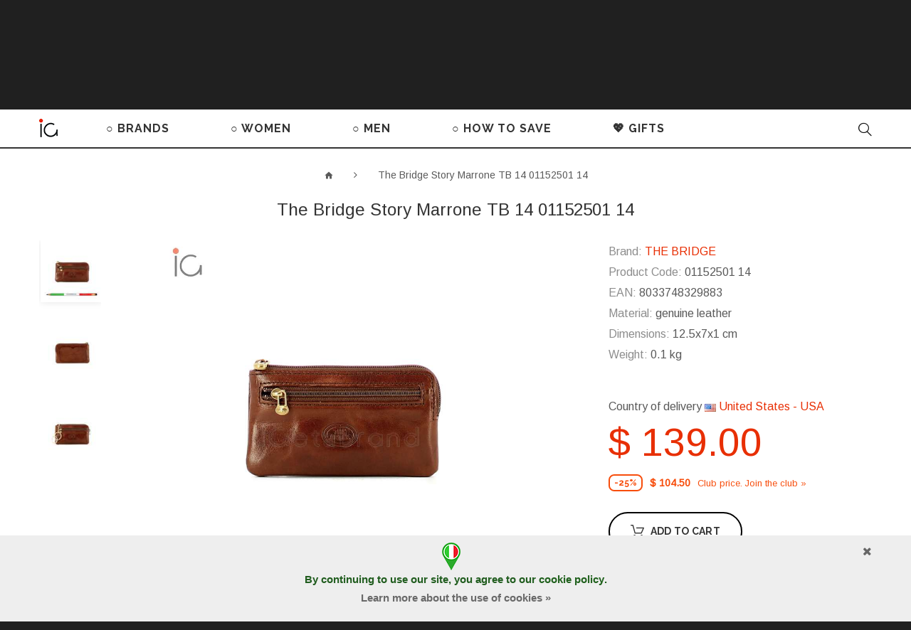

--- FILE ---
content_type: text/html; charset=utf-8
request_url: https://igetabrand.com/The_Bridge_Story_Marrone_TB_14_01152501_14
body_size: 16171
content:
<!DOCTYPE html>
<!--[if IE]><![endif]-->
<!--[if IE 8 ]><html dir="ltr" lang="en" class="ie8"><![endif]-->
<!--[if IE 9 ]><html dir="ltr" lang="en" class="ie9"><![endif]-->
<!--[if (gt IE 9)|!(IE)]><!-->
<html dir=ltr lang=en class="">
<!--<![endif]-->
<head>
<meta charset=UTF-8 />
<meta name=viewport content="width=device-width, initial-scale=1">
<meta name=p:domain_verify content=9f8ab33e391949b5a9904716c601a816 />
<meta http-equiv=X-UA-Compatible content="IE=edge">
<title>The Bridge Story Marrone TB 14 01152501 14 key holder | iGetaBrand</title>
<base href="https://igetabrand.com/"/>
<meta name=description content="Shop online genuine The Bridge Story Marrone TB 14 01152501 14 key holder with a discount | Free shipping, 2 years warranty"/>
<meta property=og:description content="The Bridge Story Marrone TB 14 01152501 14. Manufacturer: Il Ponte Pelletteria S.p.A Functionality: key holder Material: genuine leather Color: brown Warranty 2 years Dimensions: 12.5x7x1 cm. Weight: 0.1 kg."/>
<meta property=og:image content="/image/cache/igetabrand/d10e265f72b5da5b7d69ba3b6851b73b.jpg"/>
<link href="//fonts.googleapis.com/css?family=Arimo|Raleway:400,700&subset=latin,cyrillic&display=swap" rel=stylesheet type="text/css" media=screen>
<link href="catalog/view/A.javascript,,_bootstrap,,_css,,_bootstrap.min.css+theme,,_theme_igb,,_stylesheet,,_stylesheet.css,,q37+theme,,_theme_igb,,_stylesheet,,_color_schemes,,_color_scheme_3.css+javascript,,_font-awesome,,_css,,_font-awesome.min.css,,q1+theme,,_theme_igb,,_js,,_owl.carousel,,_assets,,_owl.carousel.css,,q1+theme,,_theme_igb,,_stylesheet,,_material-design.css,,q1+theme,,_theme_igb,,_stylesheet,,_fl-outicons.css,,q1+theme,,_theme_igb,,_stylesheet,,_material-icons.css,,q1+theme,,_theme_igb,,_js,,_fancybox,,_jquery.fancybox.css+theme,,_theme_igb,,_stylesheet,,_photoswipe.css+theme,,_theme_igb,,_js,,_tmcookiepolicy,,_tmcookiepolicy.css,,q2,Mcc.76A7F1eHT2.css.pagespeed.cf.FS8HZgZYv5.css" rel=stylesheet>
<link href="https://igetabrand.com/The_Bridge_Story_Marrone_TB_14_01152501_14" rel=canonical />
<link href="image/catalog/Logo/Logo_iGB/xiGetBrand-icon-logo-sticker-menu-v3.png.pagespeed.ic.XZSYguMEvt.webp" rel=icon />
<script src="catalog/view/javascript/jquery/jquery-2.1.1.min.js.pagespeed.jm.OH66oSK0of.js" data-pagespeed-orig-type="text/javascript" type="text/psajs" data-pagespeed-orig-index=0></script>
<script src="catalog/view/javascript,_bootstrap,_js,_bootstrap.min.js+theme,_theme_igb,_js,_tmmegamenu,_superfish.min.js,q1+theme,_theme_igb,_js,_tmmegamenu,_jquery.rd-navbar.min.js.pagespeed.jc.jgvvXbRzIs.js" type="text/psajs" data-pagespeed-orig-index=1></script><script type="text/psajs" data-pagespeed-orig-index=2>eval(mod_pagespeed_a6zkWTqwxW);</script>
<script type="text/psajs" data-pagespeed-orig-index=3>eval(mod_pagespeed_L1_T$VaJ9d);</script>
<script type="text/psajs" data-pagespeed-orig-index=4>eval(mod_pagespeed_zfO_a0rBj1);</script>
<link rel=apple-touch-icon sizes=57x57 href="icons_iGetaBrand/xapple-icon-57x57.png.pagespeed.ic.u12_GbBr7r.webp">
<link rel=apple-touch-icon sizes=60x60 href="icons_iGetaBrand/xapple-icon-60x60.png.pagespeed.ic.t_qtrSVYFi.webp">
<link rel=apple-touch-icon sizes=72x72 href="icons_iGetaBrand/xapple-icon-72x72.png.pagespeed.ic.-JbRl-JF8u.webp">
<link rel=apple-touch-icon sizes=76x76 href="icons_iGetaBrand/xapple-icon-76x76.png.pagespeed.ic.RY0xwN5MMe.webp">
<link rel=apple-touch-icon sizes=114x114 href="icons_iGetaBrand/xapple-icon-114x114.png.pagespeed.ic.N2Y8r3gz5o.webp">
<link rel=apple-touch-icon sizes=120x120 href="icons_iGetaBrand/xapple-icon-120x120.png.pagespeed.ic.Tz5DLQOo4v.webp">
<link rel=apple-touch-icon sizes=144x144 href="icons_iGetaBrand/xapple-icon-144x144.png.pagespeed.ic.dWMz1WqLcD.webp">
<link rel=apple-touch-icon sizes=152x152 href="icons_iGetaBrand/xapple-icon-152x152.png.pagespeed.ic.FOWuYrFitG.webp">
<link rel=apple-touch-icon sizes=180x180 href="icons_iGetaBrand/xapple-icon-180x180.png.pagespeed.ic.F4pEnEmoX_.webp">
<link rel=icon type="image/png" sizes=192x192 href="icons_iGetaBrand/xandroid-icon-192x192.png.pagespeed.ic.Wg64ik49NO.webp">
<link rel=icon type="image/png" sizes=32x32 href="icons_iGetaBrand/xfavicon-32x32.png.pagespeed.ic.NcG0yfgnWU.webp">
<link rel=icon type="image/png" sizes=96x96 href="icons_iGetaBrand/xfavicon-96x96.png.pagespeed.ic.1YUk7gAX2o.webp">
<link rel=icon type="image/png" sizes=16x16 href="icons_iGetaBrand/xfavicon-16x16.png.pagespeed.ic.B7bZycAdl0.webp">
<link rel=manifest href="/manifest.json">
<meta name=msapplication-TileColor content="#ffffff">
<meta name=msapplication-TileImage content="/ms-icon-144x144.png">
<meta name=theme-color content="#ffffff">
<meta name=yandex-tableau-widget content="logo=https://igetabrand.com//image/catalog/Logo/Logo_iGB/iGB-logo-DS-Standard-0c1214.png, color=#ffffff">
<meta name=copyright content="Copyright &#169; 2013-2026 i Get a Brand by TutITALIA - All Rights Reserved">
<script src="https://www.paypal.com/sdk/js?client-id=Af9_lIG83vWTmD-lc2h0IRk7Eo-Y457SmuxSRZ-2toS5INLSpalU54Es05po_ahPitt6lChotN6QzOmj&components=messages" data-namespace=PayPalSDK type="text/psajs" data-pagespeed-orig-index=5></script>
</head>
<body class=product-product-22666><noscript><meta HTTP-EQUIV="refresh" content="0;url='https://igetabrand.com/The_Bridge_Story_Marrone_TB_14_01152501_14?PageSpeed=noscript'" /><style><!--table,div,span,font,p{display:none} --></style><div style="display:block">Please click <a href="https://igetabrand.com/The_Bridge_Story_Marrone_TB_14_01152501_14?PageSpeed=noscript">here</a> if you are not redirected within a few seconds.</div></noscript>
<p id=gl_path class=hidden>theme_igb</p>
<div id=page>
<div class=ie-warning>
<a href="http://windows.microsoft.com/en-us/internet-explorer/download-ie">
<img src="catalog/view/theme/theme_igb/image/xwarning_bar_0000_us.jpg.pagespeed.ic.Fhoc0SEyp1.webp" border=0 height=75 width=1170 alt="You are using an outdated browser. For a faster, safer browsing experience, upgrade for free today."/>
</a>
</div>
<header>
<div class=header-top>
<div class=container>
<nav id=top-links class="nav toggle-wrap">
<a class=toggle href="#"><span class=text-account>My Account</span> <i class=fl-outicons-user189></i></a>
<ul class=toggle_cont>
<li><a href=login>Log in</a></li>
<li><a href=create-account>Register</a></li>
<li><a href=contact-us>Contact</a></li>
<li><a href=add-return>Returns</a></li>
</ul>
</nav>
<div class=box-currency>
<form action="index.php?route=common/currency/currency" method=post enctype="multipart/form-data" id=form-currency>
<div class="btn-group toggle-wrap">
<span class=toggle>
<span>USD</span>
<span class=hidden-xs>Currency</span>
</span>
<ul class="toggle_cont pull-right">
<li>
<button class=currency-select type=button name=AUD>
AUD	Australian Dollar	</button>
</li>
<li>
<button class="currency-select selected" type=button name=USD>
USD	Dollar	</button>
</li>
<li>
<button class=currency-select type=button name=EUR>
EUR	Euro	</button>
</li>
<li>
<button class=currency-select type=button name=JPY>
JPY	Japanese Yen	</button>
</li>
<li>
<button class=currency-select type=button name=GBP>
GBP	Pound	</button>
</li>
<li>
<button class=currency-select type=button name=RUB>
RUB	Ruble	</button>
</li>
</ul>
</div>
<input type=hidden name=code value=""/>
<input type=hidden name=redirect value="https://igetabrand.com/The_Bridge_Story_Marrone_TB_14_01152501_14"/>
</form>
</div>
<div class=box-language>
<form action="index.php?route=common/language/language" method=post enctype="multipart/form-data" id=form-language>
<div class="btn-group toggle-wrap">
<span class=toggle>
<span>English</span>
<span class=hidden-xs>Language</span>
</span>
<ul class="toggle_cont pull-right">
<li>
<button class="language-select selected" type=button name=en-gb>
English	</button>
</li>
<li>
<button class=language-select type=button name=it-it>
Italiano	</button>
</li>
<li>
<button class=language-select type=button name=de-DE>
Deutsch	</button>
</li>
<li>
<button class=language-select type=button name=fr-Fr>
Française	</button>
</li>
<li>
<button class=language-select type=button name=ru-ru>
Русский	</button>
</li>
</ul>
</div>
<input type=hidden name=code value=""/>
<input type=hidden name=redirect value="/The_Bridge_Story_Marrone_TB_14_01152501_14"/>
</form>
</div>
<div class=box-country>
<div class="btn-group toggle-wrap">
<a href="#country-select-window" class="toggle fancybox">
<span><img src="[data-uri]"> United States - USA</span>
<span class=hidden-xs>Country</span>
</a>
</div>
</div>
</div></div>
<div class=timer-banner><div class=container><div class=row>
<div class="col-lg-8 col-md-7 col-sm-6 col-xs-12 text">
<div class=center>
<a href="index.php?route=account/coupon">
<span class=white>
The Club of Real Prices
&nbsp;</span>
<b><font style="color:#000000; font-size:14px;">
FIND&nbsp;SUPER&nbsp;COUPON&nbsp;CODES&nbsp;IN&nbsp;YOUR&nbsp;ACCOUNT
</font></b></a>
</div> </div>
<div class="col-lg-4 col-md-5 col-sm-6 col-xs-12">
<div class=action-till>Remaining: <div id=timer1 class=timer data-timer="2022/11/26 00:00:00"></div></div>
</div>
</div></div>
<button type=button class="close material-design-close47"></button>
</div>
<div class=logo-block>
<div class=container>
<div id=logo class=logo>
<a href="/"><img src="image/catalog/Logo/Logo_iGB/xiGB-logo-DS-Standard-0c1214.png.pagespeed.ic.zFQc_DFVHV.webp" title=iGetaBrand alt=iGetaBrand class=img-responsive></a>
</div>
<div class=pull-left>
<a class=button-wishlist href=wishlist id=wishlist-total title=""> <i class=fl-outicons-heart373></i> Wishlist <span>0</span> </a>
</div>
<div class=box-cart>
<div id=cart class="cart toggle-wrap">
<button type=button data-loading-text=Loading... class=toggle>
<i class=fl-outicons-shopping-cart13></i>
<strong>Shopping Cart</strong>
<span id=cart-total class=cart-total>0 item(s) - $ 0.00</span>
<span id=cart-total2 class=cart-total2>0</span>
</button>
<ul class="pull-right toggle_cont">
<li>
<button type=button class="btn-close-cart btn-danger"><i class=material-icons-clear></i></button>
</li>
<li>
<p class="text-center h3">Your shopping cart is empty!</p>
</li>
</ul>
</div>
</div>
</div>
</div>
<div class=main-menu><div class=container><div>
<a class=menu-logo href="/"><img src="[data-uri]" alt=""></a>
<div class="stuck-menu navigation">
<div class=megamenu>
<ul class=sf-menu>
<li class=sf-with-mega>
<a href=brands>○ BRANDS</a>
<ul class=sf-mega>
<li class=sf-mega_row>
<div class="sf-mega_section 0" style="width: 100%">
<div class=megamenu_module>
<div class=sf-mega_section style="width: 25%"><ul>
<li><a href="brands/Alviero_Martini">ALVIERO MARTINI</a></li>
<li><a href="brands/Borbonese">BORBONESE</a></li>
<li><a href="brands/Braccialini">BRACCIALINI</a></li>
</ul></div>
<div class=sf-mega_section style="width: 25%"><ul>
<li><a href="brands/Brics">BRIC'S</a></li>
<li><a href="brands/Coccinelle">COCCINELLE</a></li>
<li><a href="brands/Cromia">CROMIA</a></li>
</ul></div>
<div class=sf-mega_section style="width: 25%"><ul>
<li><a href="brands/Furla">FURLA</a></li>
<li><a href="brands/Piquadro">PIQUADRO</a></li>
<li><a href="brands/Sem_Vaccaro">SEM VACCARO</a></li>
</ul></div>
<div class=sf-mega_section style="width: 25%"><ul>
<li><a href="brands/The_Bridge">THE BRIDGE</a></li>
</ul></div>
</div>
</div>
</ul>
</li>
<li class=sf-with-mega>
<a href=women>○ WOMEN</a>
<ul class=sf-mega>
<li class=sf-mega_row>
<div class="sf-mega_section 3" style="width: 22%">
<div class=submenu_title>
<a href=bags_women>
HANDBAGS, BACKPACKS	</a>
</div>
<ul>
<li>
<a href="bags_women/mini-bags_women">Mini bags</a>
</li>
<li>
<a href="bags_women/bum_bags_women">Bum bags</a>
</li>
<li>
<a href="bags_women/medium-size_bags_women">Medium size bags</a>
</li>
<li>
<a href="bags_women/large_bags_women">Big size bags</a>
</li>
<li>
<a href="bags_women/Womens_backpacks">Backpacks</a>
</li>
</ul>
</div>
<div class="sf-mega_section 3" style="width: 22%">
<div class=submenu_title>
<a href=accessories>
ACCESSORIES	</a>
</div>
<ul>
<li>
<a href="accessories/wallets_women">Wallets</a>
</li>
<li>
<a href="accessories/beauty_cases_women">Cosmetic bags</a>
</li>
<li>
<a href="accessories/credit_card_holders_women">Credit Cards holders</a>
</li>
<li>
<a href="accessories/keyholders_women">Keyrings</a>
</li>
<li>
<a href="accessories/umbrellas_for_women">Umbrellas</a>
</li>
<li>
<a href="accessories/women_watches">Watches</a>
</li>
</ul>
</div>
<div class="sf-mega_section 3" style="width: 22%">
<div class=submenu_title>
<a href=fashion_items>
FASHION ITEMS	</a>
</div>
<ul>
<li>
<a href="fashion_items/scarves_women">Scarves, foulards</a>
</li>
<li>
<a href="fashion_items/T-shirts_and_long-sleeves">T-shirts and long-sleeves</a>
</li>
<li>
<a href="fashion_items/gloves">Gloves</a>
</li>
<li>
<a href="fashion_items/belts_women">Belts</a>
</li>
<li>
<a href="fashion_items/hats">Hats and Caps</a>
</li>
</ul>
</div>
<div class="sf-mega_section 3" style="width: 20%">
<div class=submenu_title>
<a href=luggage>
LUGGAGE	</a>
</div>
<ul>
<li>
<a href="luggage/travel_bags_women">Travel bags</a>
</li>
<li>
<a href="luggage/suitcases_women">Suitcases</a>
</li>
</ul>
</div>
<div class="sf-mega_section 3" style="width: 14%">
<div class=submenu_title>
<a href=sale_women>
SALE %	</a>
</div>
</div>
</ul>
</li>
<li class=sf-with-mega>
<a href=men>○ MEN</a>
<ul class=sf-mega>
<li class=sf-mega_row>
<div class="sf-mega_section 1" style="width: 28%">
<ul>
<li>
<a href=bags_men>BAGS</a>
</li>
<li>
<a href=briefcases>BRIEFCASES</a>
</li>
<li>
<a href=bum_bags_men>BUM BAGS</a>
</li>
</ul>
</div>
<div class="sf-mega_section 1" style="width: 28%">
<ul>
<li>
<a href=Backpacks>BACKPACKS</a>
</li>
<li>
<a href=travel_bags_men>TRAVEL BAGS</a>
</li>
<li>
<a href=suitcases_men>SUITCASES</a>
</li>
</ul>
</div>
<div class="sf-mega_section 1" style="width: 27%">
<ul>
<li>
<a href=accessories_men>ACCESSORIES</a>
</li>
<li>
<a href=wallets_men>WALLETS</a>
</li>
<li>
<a href=credit_card_holders_men>CREDIT CARDS HOLDERS</a>
</li>
<li>
<a href=keyholders_men>KEY RINGS</a>
</li>
<li>
<a href=belts_men>BELTS</a>
</li>
</ul>
</div>
<div class="sf-mega_section 1" style="width: 17%">
<ul>
<li>
<a href=sale_men>SALE %</a>
</li>
</ul>
</div>
</ul>
</li>
<li class=sf-with-mega>
<a href=how_to_save>○ HOW TO SAVE</a>
<ul class=sf-mega>
<li class=sf-mega_row>
<div class="sf-mega_section 0" style="width: 50%">
<div class=megamenu_module>
<div class="box_html THREE WAYS TO PAY LESS">
<div class=h3>THREE WAYS TO PAY LESS</div>
<ul class=list-unstyled>
<li><a href=Club_of_Real_Prices><font color="#3adc74">●</font>&nbsp;&nbsp;Join the Club of Real Prices (it takes 2 minutes)&nbsp;»</a></li>
<li><a href="#quiz"><font color="#424242">○</font>&nbsp; Win a discount online (requires 5 minutes and erudition)&nbsp;»</a></li>
<li><a href=saldi_stagionali_italia><font color="#ff0000">●</font>&nbsp;&nbsp;Wait for discounts season in Italy (you need patience)&nbsp;»</a></li>
</ul></div>
</div>
</div>
<div class="sf-mega_section 0" style="width: 50%">
<div class=megamenu_module>
<div class="box_html HOW TO RESERVE AN ITEM">
<div class=h3>HOW TO RESERVE AN ITEM</div>
<ul class=list-unstyled>
<li><a href="how_to_save/#Product_Reservation"><img alt="Deferred payment for purchase on TutITALIA website" src="image/catalog/Content/Design/clock-tic-fafafa-s.gif" style="width: 50px; height: 50px; margin-right:20px;">Deferred payment for&nbsp;2&nbsp;weeks&nbsp;»</a></li>
</ul></div>
</div>
</div>
<li class=sf-mega_row>
<div class=sf-mega_section>
<div class=timer-banner>
<div class=text>
<a href="index.php?route=account/coupon">
<div class=h2>
THE CLUB OF REAL PRICES PROMO
</div>
FIND SUPER COUPONS IN YOUR ACCOUNT!
</a>
<br><br>
<div>
It remains only:
</div>
</div>
<div class=action-till> <div id=timer2 class=timer data-timer="2022/11/26 00:00:00"></div></div>
</div>
</div>
</li>
</ul>
</li>
<li>
<a href=Gifts>💖 GIFTS</a>
</li>
</ul>
</div>
<script type="text/psajs" data-pagespeed-orig-index=6>;(function($){$(window).load(function(){var o=$('.sf-menu');o.superfish();o.find('li a').each(function(){if($(location).attr('href').indexOf($(this).attr('href'))>=0){$(this).addClass('active');return;}})
if(o.parents('aside').length){var width=$('.container').outerWidth()-$('aside').outerWidth();o.find('.sf-mega').each(function(){$(this).width(width);})}});})(jQuery);</script>
</div>
<div class=search>
<div class=overlay></div>
<a class=top-search><i class=fl-outicons-magnifying-glass34></i></a>
<div id=search>
<div class=inner>
<input type=text name=search value="" placeholder=Search... /><button type=button class=button-search><i class=fl-outicons-magnifying-glass34></i></button>
</div>
<div class=clear></div>
</div>
</div>	</div></div></div>
</header><div class=container>
<ul class=breadcrumb>
<li><a href="/"><i class="fa fa-home"></i></a></li>
<li><a href=The_Bridge_Story_Marrone_TB_14_01152501_14>The Bridge Story Marrone TB 14 01152501 14</a></li>
</ul>
<div class=row>
<div id=content class=col-sm-12>
<div class=row>
<h1 class="product-title hidden-xs h3 no-line">The Bridge Story Marrone TB 14 01152501 14</h1>
<div class="col-sm-6 col-lg-7 product_page-left">
<div class=product-gallery>
<div class=row>
<div class="col-lg-9 pull-right hidden-xs hidden-sm hidden-md text-center">
<img alt="The Bridge Story Marrone TB 14 01152501 14" width=1200 height=1200 id=productZoom src="image/cache/igetabrand/ce4a91ca568b2922a619707823bdf2fe_1_.jpg" data-zoom-image="/image/cache/igetabrand/27e058f0d0b8ea368decc02924d56d4e_1_.jpg"/>
</div>
<div class="col-lg-2 hidden-xs hidden-sm hidden-md image-thumb">
<ul id=productGallery class=image-additional data-slide-width=126>
<li>
<a href="#" data-image="/image/cache/igetabrand/ce4a91ca568b2922a619707823bdf2fe_1_.jpg" data-zoom-image="/image/cache/igetabrand/27e058f0d0b8ea368decc02924d56d4e_1_.jpg">
<img width=126 height=126 src="image/cache/catalog/products/The_Bridge/2023/8033748329883_1_-126x126.jpg" alt="The Bridge Story Marrone TB 14 01152501 14"/>
</a>
</li>
<li>
<a href="#" data-image="/image/cache/igetabrand/4798b47c350c0b5efc78c49e36232bc8.jpg" data-zoom-image="/image/cache/igetabrand/e12f585fd713ccaad0103f52a4df7c9b.jpg">
<img width=126 height=126 src="image/cache/catalog/products/The_Bridge/2023/8033748329883_2-126x126.jpg" alt="The Bridge Story Marrone TB 14 01152501 14"/>
</a>
</li>
<li>
<a href="#" data-image="/image/cache/igetabrand/b1cfdb9a2955b2531027e05945cd8bb4.jpg" data-zoom-image="/image/cache/igetabrand/40c76281d6d566a50eda8e0deec72307.jpg">
<img width=126 height=126 src="image/cache/catalog/products/The_Bridge/2023/8033748329883_3-126x126.jpg" alt="The Bridge Story Marrone TB 14 01152501 14"/>
</a>
</li>
</ul>
</div>
<div class="col-xs-12 hidden-xs hidden-lg image-thumb">
<ul id=productFullGallery class=image-additional data-slide-width=126>
<li>
<a href="image/cache/igetabrand/ce4a91ca568b2922a619707823bdf2fe_1_.jpg" rel=gallery2>
<img width=900 height=900 src="image/cache/igetabrand/ce4a91ca568b2922a619707823bdf2fe_1_.jpg" alt="The Bridge Story Marrone TB 14 01152501 14"/>
</a>
</li>
<li>
<a href="image/cache/igetabrand/4798b47c350c0b5efc78c49e36232bc8.jpg" rel=gallery2>
<img width=900 height=900 src="image/cache/igetabrand/4798b47c350c0b5efc78c49e36232bc8.jpg" alt="The Bridge Story Marrone TB 14 01152501 14"/>
</a>
</li>
<li>
<a href="image/cache/igetabrand/b1cfdb9a2955b2531027e05945cd8bb4.jpg" rel=gallery2>
<img width=900 height=900 src="image/cache/igetabrand/b1cfdb9a2955b2531027e05945cd8bb4.jpg" alt="The Bridge Story Marrone TB 14 01152501 14"/>
</a>
</li>
</ul>
</div>
<div class="col-xs-12 visible-xs image-thumb">
<ul id=productFullGalleryMobile class=image-additional data-slide-width=126>
<li>
<img width=900 height=900 src="image/cache/igetabrand/ce4a91ca568b2922a619707823bdf2fe_1_.jpg" alt="The Bridge Story Marrone TB 14 01152501 14"/>
</li>
<li>
<img width=900 height=900 src="image/cache/igetabrand/4798b47c350c0b5efc78c49e36232bc8.jpg" alt="The Bridge Story Marrone TB 14 01152501 14"/>
</li>
<li>
<img width=900 height=900 src="image/cache/igetabrand/b1cfdb9a2955b2531027e05945cd8bb4.jpg" alt="The Bridge Story Marrone TB 14 01152501 14"/>
</li>
</ul>
</div>
</div>
</div>
</div>
<div class="col-sm-6 col-lg-4 col-lg-offset-1 product_page-right">
<div class="product-title h3 hidden-sm hidden-md hidden-lg">The Bridge Story Marrone TB 14 01152501 14</div>
<div class="general_info product-info">
<ul class="list-unstyled product-section">
<li><strong>Brand:</strong>
<a href="brands/The_Bridge">THE BRIDGE</a>
</li>
<li>
<strong>Product Code:</strong>
<span>01152501 14</span>
</li>
<li>
<strong>EAN:</strong>
<span>8033748329883</span>
</li>
<li>
<strong>Material:</strong>
genuine leather </li>
<li>
<strong>Dimensions:</strong>
12.5x7x1 cm<br/>
</li>
<li>
<strong>Weight:</strong>
0.1 kg<br/>
</li>
</ul>
<div class="rating-section product-rating-status">
</div>
</div>
<div id=product>
<div>
Country of delivery <a href="#country-select-window" class=fancybox><img src="[data-uri]"> United States - USA</a>
</div> <p></p>
<div class="form-group form-horizontal">
<div class=form-group>
<div class="col-sm-12 quantity">
<div class=quantity_block>
<label class=control-label for=input-quantity>Quantity</label><br>
<a class="counter counter-minus material-design-horizontal39" href='#'></a>
<input type=text name=quantity value=1 size=2 id=input-quantity class=form-control />
<input type=hidden name=product_id value=22666 />
<a class="counter counter-plus material-design-add186" href='#'></a>
</div>
<div class=price-section>
<span class=price-new>$ 139.00</span>
</div>
<p class=has-club-price>
<span class="skidka-percent club">-25%</span>
<span class=price-club>$ 104.50</span>
<a href=Club_of_Real_Prices>Club price. Join the club&nbsp;»</a>
</p>
<br>
<button type=button id=button-cart data-loading-text=Loading... class=btn-primary><i class=fl-outicons-shopping-cart13></i> <span>Add to Cart</span></button><br>
<button type=button id=button-bron-confirm onclick="$.fancybox.open($('#bron-confirm'), {maxWidth: 800});" class="btn-primary btn-small"><i class=fl-outicons-clock169></i> <span>Reserve this item</span></button>
<div class=hidden>
<div id=bron-confirm>
<b>You can reserve this item for 2 weeks, paying a $ 24.00 deposit as collateral.</b> <br><br>This deposit is deducted from the total amount of the order. The rest of the amount must be paid within 14 calendar days from the date of reservation.<br><br><b>If you do not redeem the reserved item in time, the reservation is canceled and the deposit is not refundable.</b><br><br> <a href="how_to_save/#Product_Reservation">More about the reservation of goods »</a> <div class="buttons text-center">
<button type=button id=button-bron onclick="$.fancybox.close();" data-loading-text=Loading... class=btn-primary>Continue</button>
<button type=button class=btn-primary onclick="$.fancybox.close();">Cancel</button>
</div>
</div>
</div>
</div>
</div>
<div class=price-section>
<div class=reward-block>
</div>
</div>
</div>
<ul class=product-buttons>
<li>
<button class=product-btn onclick="wishlist.add('22666');"><i class=material-icons-favorite_border></i> <span>Add to Wishlist</span></button>
</li>
<li>
<button class=product-btn onclick="compare.add('22666');"><i class=material-icons-shuffle></i> <span>Add to Compare</span></button>
</li>
</ul>
<div class=product-share>
<div class=addthis_inline_share_toolbox></div>
<script async data-pagespeed-orig-type="text/javascript" src="//s7.addthis.com/js/300/addthis_widget.js#pubid=ra-5a074161eb3e8907" type="text/psajs" data-pagespeed-orig-index=7></script>
</div>
</div>
</div>
</div>
<div class=product_tabs>
<div class="">
<div class="tab-pane active" id=tab-description>
Manufacturer: Il Ponte Pelletteria S.p.A.&nbsp;
Functionality: key holder.&nbsp;
Material: genuine leather.&nbsp;
Color: brown.&nbsp;
Warranty 2 years.&nbsp;
<span>Dimensions:</span>
12.5x7x1 cm.&nbsp;
<span>Weight:</span>
0.1 kg.
<p style="text-align: center;"><br><a class=fancybox data-fancybox-group=gallery1 href="image/catalog/products/The_Bridge/TheBridgeCertificateB.jpg"><img alt="THE BRIDGE CERTIFICATE OF AUTHENTICITY" title="THE BRIDGE CERTIFICATE OF AUTHENTICITY" src="image/catalog/products/The_Bridge/xTheBridgeCertificateS3.png.pagespeed.ic.gsPnXBdrbs.webp" style="width: 240px;"></a></p>
</div>
</div>
</div>
<div id=cookie-consent>
<div class=container>
<div id=cookie-inner>
<div id=cookie-text>
<span id=accept><i class="fa fa-times"></i></span>
<p style="font-family: &quot;Open Sans&quot;, sans-serif; text-align: center; font-size: 15px; color:#215d1f; "><img src="[data-uri]"><br>
By continuing to use our site, you agree to our <a href="privacy_policy/#cookies" style="color: #20611d; font-weight:bold;">cookie policy</a>.<br>
<span style="margin-left: 5px; margin-right: 5px;">
<a href="privacy_policy/#cookies" style="color: #696969; ">Learn more about the use of cookies&nbsp;»</a></span></p>	</div>
</div>
</div>
</div>
</div>
</div>
</div>
<script type="text/psajs" data-pagespeed-orig-index=8>(function($){$(document).ready(function(){$('.review-link a').click(function(e){e.preventDefault();$('.product_tabs a[href="#tab-review"').tab('show');})
$('.review-link-show').click(function(){$('html, body').animate({'scrollTop':$('.product_tabs').offset().top-($('#stuck').outerHeight()+50)},1000);})
$('.product_tabs li:first-child a').tab('show');});})(jQuery);document.getElementById('input-quantity').onkeypress=function(e){e=e||event;if(e.ctrlKey||e.altKey||e.metaKey)return;var chr=getChar(e);if(chr==null)return;if(chr<'0'||chr>'9'){return false;}}
function getChar(event){if(event.which==null){if(event.keyCode<32)return null;return String.fromCharCode(event.keyCode)}if(event.which!=0&&event.charCode!=0){if(event.which<32)return null;return String.fromCharCode(event.which)}return null;}jQuery('#reviews_form_title').addClass('close-tab');jQuery('#reviews_form_title').on("click",function(){if(jQuery(this).hasClass('close-tab')){jQuery(this).removeClass('close').parents('#tab-review').find('#reviews_form').slideToggle();}else{jQuery(this).addClass('close-tab').parents('#tab-review').find('#reviews_form').slideToggle();}})</script>
<script data-pagespeed-orig-type="text/javascript" type="text/psajs" data-pagespeed-orig-index=9>$('select[name=\'recurring_id\'], input[name="quantity"]').change(function(){$.ajax({url:'index.php?route=product/product/getRecurringDescription',type:'post',data:$('input[name=\'product_id\'], input[name=\'quantity\'], select[name=\'recurring_id\']'),dataType:'json',beforeSend:function(){$('#recurring-description').html('');},success:function(json){$('.alert, .text-danger').remove();if(json['success']){$('#recurring-description').html(json['success']);}}});});</script>
<script data-pagespeed-orig-type="text/javascript" type="text/psajs" data-pagespeed-orig-index=10>$('#button-cart').on('click',function(){$.ajax({url:'index.php?route=checkout/cart/add',type:'post',data:$('#product input[type=\'text\'], #product input[type=\'hidden\'], #product input[type=\'radio\']:checked, #product input[type=\'checkbox\']:checked, #product select, #product textarea'),dataType:'json',beforeSend:function(){$('#button-cart').button('loading');},complete:function(){$('#button-cart').button('reset');},success:function(json){clearTimeout(timer);$('.alert, .text-danger').remove();$('.form-group').removeClass('has-error');if(json['error']){if(json['error']['option']){for(i in json['error']['option']){var element=$('#input-option'+i.replace('_','-'));if(element.parent().hasClass('input-group')){element.parent().after('<div class="text-danger">'+json['error']['option'][i]+'</div>');}else{element.after('<div class="text-danger">'+json['error']['option'][i]+'</div>');}}}if(json['error']['recurring']){$('select[name=\'recurring_id\']').after('<div class="text-danger">'+json['error']['recurring']+'</div>');}if(json['error']['quantity']){$('#content').parent().before('<div class="alert alert-danger"><i class="material-design-cancel19"></i>'+json['error']['quantity']+' <button type="button" class="close material-design-close47"></button> </div>');}if(json['error']['message']){$('#content').parent().before('<div class="alert alert-danger"><i class="fa fa-exclamation-circle"></i>'+json['error']['message']+' <button type="button" class="close material-design-close47"></button> </div>');}$('.text-danger').parent().addClass('has-error');}if(json['success']){$('#content').parent().before('<div class="alert alert-success"><i class="material-design-verification24"></i> '+json['success']+'<button type="button" class="close material-design-close47"></button></div>');$('#cart-total').html(json['total']);$('#cart-total2').html(json['total2']);$('#cart > ul').load('index.php?route=common/cart/info ul li');setTimeout(function(){location.href='/cart';},1000);}}});});$('#button-bron-confirm').on('click',function(){});$('#button-bron').on('click',function(){$.ajax({url:'index.php?route=checkout/cart/bron',type:'post',data:$('#product input[type=\'text\'], #product input[type=\'hidden\'], #product input[type=\'radio\']:checked, #product input[type=\'checkbox\']:checked, #product select, #product textarea'),dataType:'json',beforeSend:function(){$('#button-bron').button('loading');},complete:function(){$('#button-bron').button('reset');},success:function(json){clearTimeout(timer);$('.alert, .text-danger').remove();$('.form-group').removeClass('has-error');if(json['error']){if(json['error']['option']){for(i in json['error']['option']){var element=$('#input-option'+i.replace('_','-'));if(element.parent().hasClass('input-group')){element.parent().after('<div class="text-danger">'+json['error']['option'][i]+'</div>');}else{element.after('<div class="text-danger">'+json['error']['option'][i]+'</div>');}}}if(json['error']['recurring']){$('select[name=\'recurring_id\']').after('<div class="text-danger">'+json['error']['recurring']+'</div>');}if(json['error']['quantity']){$('#content').parent().before('<div class="alert alert-danger"><i class="material-design-cancel19"></i>'+json['error']['quantity']+' <button type="button" class="close material-design-close47"></button> </div>');}if(json['error']['message']){$('#content').parent().before('<div class="alert alert-danger"><i class="fa fa-exclamation-circle"></i>'+json['error']['message']+' <button type="button" class="close material-design-close47"></button> </div>');}$('.text-danger').parent().addClass('has-error');}if(json['success']){$('#content').parent().before('<div class="alert alert-success"><i class="material-design-verification24"></i> '+json['success']+'<button type="button" class="close material-design-close47"></button></div>');$('#cart-total').html(json['total']);$('#cart-total2').html(json['total2']);$('#cart > ul').load('index.php?route=common/cart/info ul li');setTimeout(function(){location.href='/cart';},1000);}}});});</script>
<script data-pagespeed-orig-type="text/javascript" type="text/psajs" data-pagespeed-orig-index=11>$('#review').delegate('.pagination a','click',function(e){e.preventDefault();$('#review').fadeOut('slow');$('#review').load(this.href);$('#review').fadeIn('slow');});$('#review').load('index.php?route=product/product/review&product_id=22666');$('#button-review').on('click',function(){$.ajax({url:'index.php?route=product/product/write&product_id=22666',type:'post',dataType:'json',data:$("#form-review").serialize(),beforeSend:function(){$('#button-review').button('loading');},complete:function(){$('#button-review').button('reset');},success:function(json){$('.alert-success, .alert-danger').remove();if(json['error']){$('#review').after('<div class="alert alert-danger"><i class="material-design-cancel19"></i> '+json['error']+'</div>');}if(json['success']){$('#review').after('<div class="alert alert-success"><i class="material-design-verification24"></i> '+json['success']+'</div>');$('input[name=\'name\']').val('');$('textarea[name=\'text\']').val('');$('input[name=\'rating\']:checked').prop('checked',false);}}});});$('html, body').animate({scrollTop:$('.megamenu:first').offset().top},500);</script>
<footer>
<div class=container>
<div class=row>
<div class="col-xs-6 col-sm-4 col-md-4 col-lg-4">
<div class=h4>Information</div>
<ul class=list-unstyled>
<li><a href=Terms_and_Conditions>Terms &amp; Conditions</a></li>
<li><a href=payment>Payment</a></li>
<li><a href=delivery>Order delivery</a></li>
<li><a href=privacy>Privacy Policy</a></li>
</ul>
</div>
<div class="col-xs-6 col-sm-4 col-md-4 col-lg-4">
<div class=h4>Extras</div>
<ul class=list-unstyled>
<li><a href=About_iGetaBrand>About iGetaBrand</a></li>
<li><a href=New_customers_FAQ>New customers FAQ</a></li>
<li><a href=contact-us>Contact Us</a></li>
<li><a href=sitemap>Site Map</a></li>
</ul>
</div>
<div class="col-xs-6 col-sm-12 col-md-4 col-lg-4">
<div class=footer_modules><div class=h4>Social Network</div>
<p><a href="https://pinterest.com/tutitalia/" target=_blank>Pinterest</a>&emsp;<a href="https://www.facebook.com/TutITALIA" target=_blank>Facebook</a>&emsp;<a href="https://www.instagram.com/tutitaly/" target=_blank>Instagram</a></p>
<ul class="social-list list-unstyled">
<li><a class="fa fa-pinterest-p" href="https://www.pinterest.com/tutitalia/" data-toggle=tooltip title=Pinterest target=_blank></a></li>
<li><a class="fa fa-facebook" href="https://www.facebook.com/TutITALIA" data-toggle=tooltip title=Facebook target=_blank></a></li>
<li><a class="fa fa-instagram" href="https://www.instagram.com/tutitaly/" data-toggle=tooltip title=Instagram target=_blank></a></li>
</ul></div>
</div>
</div>
</div>
<div class=copyright>
<div class=container>
dELIS PRO. Via Ugo Foscolo 79/C, 47854 Montescudo (RN), Italia. Numero REA: RN323653. P.IVA: 03984700405. Tel +39 0541 1480041<br>&copy; iGetaBrand 2013-2026	</div>
</div>
</footer>
<div class=ajax-overlay></div>
</div>
<div class=hidden>catalog/view/theme/theme_igb/js/tmcookiepolicy/tmcookiepolicy.css?2</div>
<script src="catalog/view/theme/theme_igb/js/jquery.elevatezoom.js+jquery.easing.1.3.js+jquery.ui.totop.min.js.pagespeed.jc.ZsN53s6hwT.js" type="text/psajs" data-pagespeed-orig-index=12></script><script type="text/psajs" data-pagespeed-orig-index=13>eval(mod_pagespeed_3wn2VfuTSU);</script>
<script type="text/psajs" data-pagespeed-orig-index=14>eval(mod_pagespeed_gHvtoQM2Hy);</script>
<script type="text/psajs" data-pagespeed-orig-index=15>eval(mod_pagespeed_heI5ny79Zv);</script>
<script src="catalog/view/theme/theme_igb/js/fancybox,_jquery.fancybox.js+owl.carousel,_owl.carousel.min.js+jquery.countdown.min.js+jquery.cookie.js+device.min.js+livesearch.min.js.pagespeed.jc.yrbvM3XcuK.js" type="text/psajs" data-pagespeed-orig-index=16></script><script type="text/psajs" data-pagespeed-orig-index=17>eval(mod_pagespeed_DYx1YAXfBp);</script>
<script type="text/psajs" data-pagespeed-orig-index=18>eval(mod_pagespeed_fNtdTwkVu3);</script>
<script type="text/psajs" data-pagespeed-orig-index=19>eval(mod_pagespeed_3LCTn$OJB0);</script>
<script type="text/psajs" data-pagespeed-orig-index=20>eval(mod_pagespeed_NHoL05_GWj);</script>
<script type="text/psajs" data-pagespeed-orig-index=21>eval(mod_pagespeed_ffV0_dSJSY);</script>
<script type="text/psajs" data-pagespeed-orig-index=22>eval(mod_pagespeed__XcTQG_PZb);</script>
<script src="catalog/view/theme/theme_igb/js/common.js,q4+script.js,q27+quiz.js.pagespeed.jc.QGPqlECGS0.js" type="text/psajs" data-pagespeed-orig-index=23></script><script type="text/psajs" data-pagespeed-orig-index=24>eval(mod_pagespeed_$$hh6cUxIv);</script>
<script type="text/psajs" data-pagespeed-orig-index=25>eval(mod_pagespeed_U9SF6pZdqA);</script>
<script type="text/psajs" data-pagespeed-orig-index=26>eval(mod_pagespeed_0Zj9eB$mde);</script>
<script data-pagespeed-orig-type="text/javascript" type="text/psajs" data-pagespeed-orig-index=27>if($.fn.datetimepicker)$.fn.datetimepicker.defaults.language='en';</script>
<div class=hidden><form id=quiz></form></div>
<div class=hidden><div id=cart-gift><p style="font-family: &quot;Open Sans&quot;, sans-serif; text-align: center; font-size: 18px;"><b style="">
Protective masks
<a href="Brands/Simonelli" style="color: rgb(0, 0, 0);"><img alt=SIMONELLI title=SIMONELLI src="[data-uri]" style="margin: 0px 5px;"></a>&nbsp;as&nbsp;a&nbsp;gift to your order!
<br>
</b>
</p><p style="font-family: &quot;Open Sans&quot;, sans-serif; text-align: center; font-size: 15px; color:#2b2b2b;">
<font color="#3adc74">●</font>&nbsp;
Order from 100 to 200 euros = one-color mask
<br>
<font color="#424242">○</font>&nbsp;
Order from 200 to 300 euros = one-color + multicolor masks<br>
<font color="#ff0000">●</font>&nbsp;
Order from 300 euros = one-color mask + mask with tricolor
</p>
<p style="text-align:center;">
<a href=Protective_masks><img alt="PROTECTIVE MASKS AS A GIFT!" title="PROTECTIVE MASKS AS A GIFT!" src="image/catalog/Content/Images-for-promo/xSIMONELLI-MASCHERINE-COLLAGE-1.jpg.pagespeed.ic.VJJWki006y.webp" style="margin-top: 5px;"></a>
</p></div></div>
<script async src="https://www.googletagmanager.com/gtag/js?id=G-H33G35LHLR" type="text/psajs" data-pagespeed-orig-index=28></script>
<script type="text/psajs" data-pagespeed-orig-index=29>window.dataLayer=window.dataLayer||[];function gtag(){dataLayer.push(arguments);}gtag('js',new Date());gtag('config','G-H33G35LHLR');</script>
<script data-pagespeed-orig-type="text/javascript" type="text/psajs" data-pagespeed-orig-index=30>(function(m,e,t,r,i,k,a){m[i]=m[i]||function(){(m[i].a=m[i].a||[]).push(arguments)};m[i].l=1*new Date();k=e.createElement(t),a=e.getElementsByTagName(t)[0],k.async=1,k.src=r,a.parentNode.insertBefore(k,a)})(window,document,"script","https://mc.yandex.ru/metrika/tag.js","ym");ym(64478158,"init",{clickmap:true,trackLinks:true,accurateTrackBounce:true});</script>
<noscript><div><img src="https://mc.yandex.ru/watch/64478158" style="position:absolute; left:-9999px;" alt=""/></div></noscript>
<script type="text/javascript" id=226262372c801d11a9ef157e1db3fa36 src="https://tutitalia.com/livezilla/script.php?id=226262372c801d11a9ef157e1db3fa36" defer></script>
<script type="text/javascript" src="pagespeed_static/js_defer.I4cHjq6EEP.js"></script></body></html>